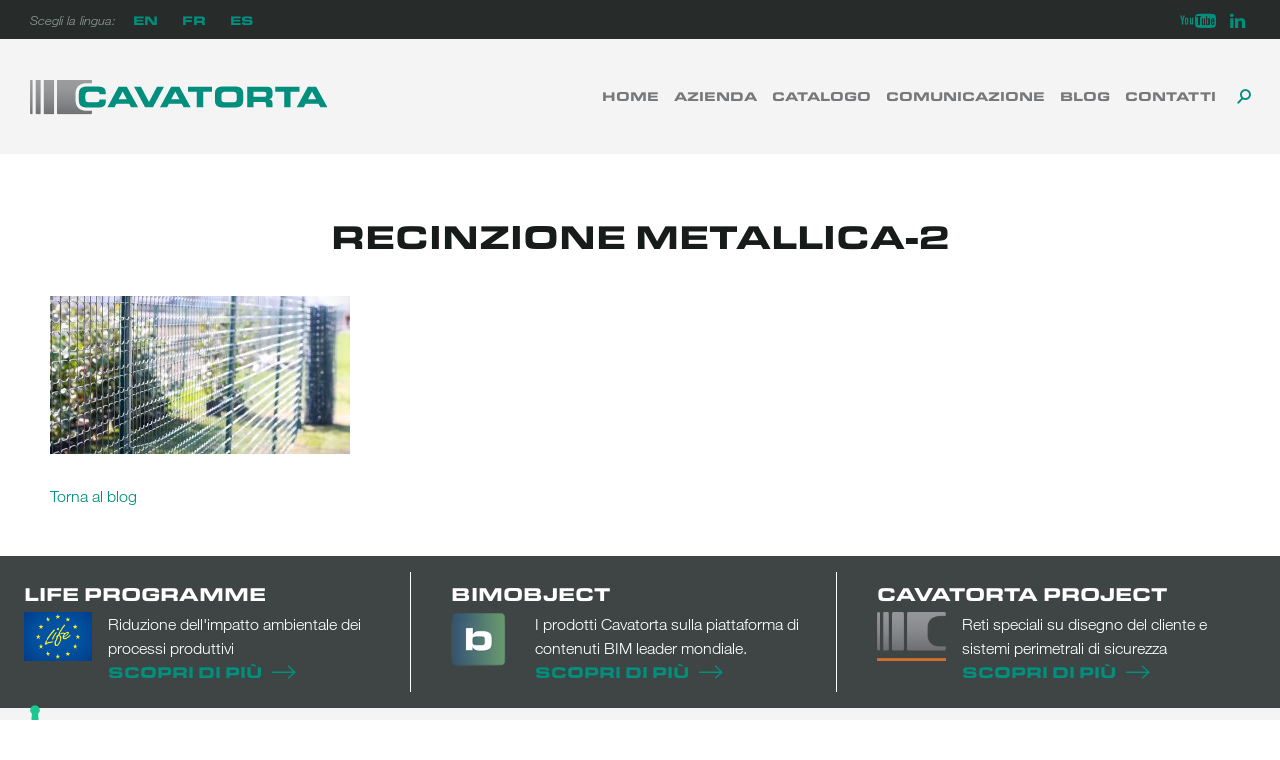

--- FILE ---
content_type: image/svg+xml
request_url: https://www.cavatorta.it/wp-content/uploads/2018/01/logo_cavatorta_footer.svg
body_size: 690
content:
<?xml version="1.0" encoding="UTF-8"?> <!-- Generator: Adobe Illustrator 16.0.0, SVG Export Plug-In . SVG Version: 6.00 Build 0) --> <svg xmlns="http://www.w3.org/2000/svg" xmlns:xlink="http://www.w3.org/1999/xlink" id="Livello_1" x="0px" y="0px" width="147.19px" height="17.32px" viewBox="0 0 147.19 17.32" xml:space="preserve"> <g> <g> <g> <defs> <path id="SVGID_1_" d="M0,0.67v15.99c0,0.37,0.3,0.67,0.67,0.67c0.37,0,0.67-0.3,0.67-0.67V0.67C1.33,0.3,1.03,0,0.67,0 C0.3,0,0,0.3,0,0.67"></path> </defs> <use xlink:href="#SVGID_1_" overflow="visible" fill="#FFFFFF"></use> <clipPath id="SVGID_2_"> <use xlink:href="#SVGID_1_" overflow="visible"></use> </clipPath> <rect y="0" clip-path="url(#SVGID_2_)" fill="#FFFFFF" width="1.33" height="17.32"></rect> </g> </g> <g> <g> <defs> <path id="SVGID_3_" d="M3.33,0C2.96,0,2.66,0.3,2.66,0.67v15.99c0,0.37,0.3,0.67,0.66,0.67h1.33c0.37,0,0.67-0.3,0.67-0.67V0.67 C5.32,0.3,5.03,0,4.66,0H3.33z"></path> </defs> <use xlink:href="#SVGID_3_" overflow="visible" fill="#FFFFFF"></use> <clipPath id="SVGID_4_"> <use xlink:href="#SVGID_3_" overflow="visible"></use> </clipPath> <rect x="2.66" y="0" clip-path="url(#SVGID_4_)" fill="#FFFFFF" width="2.66" height="17.32"></rect> </g> </g> <g> <g> <defs> <path id="SVGID_5_" d="M7.33,0C6.96,0,6.66,0.3,6.66,0.67v15.99c0,0.37,0.3,0.67,0.67,0.67h4c0.37,0,0.67-0.3,0.67-0.67V0.67 c0-0.37-0.3-0.67-0.67-0.67H7.33z"></path> </defs> <use xlink:href="#SVGID_5_" overflow="visible" fill="#FFFFFF"></use> <clipPath id="SVGID_6_"> <use xlink:href="#SVGID_5_" overflow="visible"></use> </clipPath> <rect x="6.66" y="0" clip-path="url(#SVGID_6_)" fill="#FFFFFF" width="5.33" height="17.32"></rect> </g> </g> <g> <g> <defs> <path id="SVGID_7_" d="M13.99,0c-0.37,0-0.67,0.3-0.67,0.67v15.99c0,0.37,0.3,0.67,0.67,0.67h15.99c0.36,0,0.67-0.3,0.67-0.67 v-1.13h-1.98c-1.52,0-6.14,0-6.14-5.34V7.14c0-5.34,4.62-5.34,6.14-5.34h1.98V0.67c0-0.37-0.3-0.67-0.67-0.67H13.99z"></path> </defs> <use xlink:href="#SVGID_7_" overflow="visible" fill="#FFFFFF"></use> <clipPath id="SVGID_8_"> <use xlink:href="#SVGID_7_" overflow="visible"></use> </clipPath> <rect x="13.32" y="0" clip-path="url(#SVGID_8_)" fill="#FFFFFF" width="17.32" height="17.32"></rect> </g> </g> <path fill="#FFFFFF" d="M37.47,7.29c0.02-2.89-0.55-3.85-5.01-3.85h-3.81c-2.82,0-4.5,0.7-4.5,3.69v3.04c0,2.99,1.68,3.69,4.5,3.69 h5.05c3.14,0,3.77-1.35,3.77-3.08V9.84h-3.13c0,1.27-0.42,1.41-1.83,1.41h-3.34c-1.48,0-1.79-0.56-1.79-2.04v-1.1 c0-1.27,0.31-2.05,1.96-2.05h3.54c0.93,0,1.47,0.21,1.47,0.94v0.28L37.47,7.29L37.47,7.29z"></path> <path fill="#FFFFFF" d="M47.88,3.56h-4.07l-5.53,10.21h3.5l0.92-1.81h6.34l0.97,1.81h3.48L47.88,3.56z M43.86,9.76l1.97-3.83 l2.03,3.83H43.86z"></path> <polygon fill="#FFFFFF" points="62.87,3.56 58.88,11.14 54.89,3.56 51.46,3.56 56.94,13.76 60.81,13.76 66.29,3.56 "></polygon> <path fill="#FFFFFF" d="M73.91,3.56h-4.07L64.3,13.77h3.5l0.92-1.81h6.35l0.97,1.81h3.49L73.91,3.56z M69.89,9.76l1.97-3.83 l2.03,3.83H69.89z"></path> <polygon fill="#FFFFFF" points="90.07,3.56 78.14,3.56 78.14,6.1 82.54,6.1 82.54,13.77 85.67,13.77 85.67,6.1 90.07,6.1 "></polygon> <path fill="#FFFFFF" d="M101.01,3.45h-5.02c-2.82,0-4.5,0.7-4.5,3.69v3.04c0,2.99,1.68,3.69,4.5,3.69h5.02 c2.82,0,4.49-0.7,4.49-3.69V7.14C105.5,4.15,103.83,3.45,101.01,3.45 M102.29,9.21c0,1.48-0.31,2.04-1.79,2.04h-4 c-1.48,0-1.79-0.56-1.79-2.04v-1.1c0-1.27,0.31-2.04,1.96-2.04h3.67c1.65,0,1.96,0.78,1.96,2.04L102.29,9.21L102.29,9.21z"></path> <path fill="#FFFFFF" d="M116.85,12.54v1.23h3.13v-1.74c0-1.68-0.78-2.08-1.7-2.26V9.75c1.44-0.34,1.75-1.14,1.75-2.51V6.59 c0-1.83-0.65-3.03-3.06-3.03h-9.44v10.21h3.13v-2.65h4.92C116.54,11.11,116.85,11.47,116.85,12.54 M110.65,6.1h4.9 c0.99,0,1.44,0.17,1.44,1.07v0.34c0,0.73-0.31,1.07-1.15,1.07h-5.18V6.1z"></path> <polygon fill="#FFFFFF" points="133.34,3.56 121.41,3.56 121.41,6.1 125.81,6.1 125.81,13.77 128.94,13.77 128.94,6.1 133.34,6.1 "></polygon> <path fill="#FFFFFF" d="M137.51,3.56l-5.53,10.21h3.5l0.92-1.81h6.35l0.97,1.81h3.48l-5.61-10.21H137.51z M137.56,9.76l1.98-3.83 l2.03,3.83H137.56z"></path> </g> </svg> 

--- FILE ---
content_type: application/javascript; charset=utf-8
request_url: https://cs.iubenda.com/cookie-solution/confs/js/74682851.js
body_size: -250
content:
_iub.csRC = { consApiKey: 'EaCtSro1T36ApIAqaqnK6rjtROrThxc3', showBranding: false, publicId: 'a6e3c457-6db6-11ee-8bfc-5ad8d8c564c0', floatingGroup: false };
_iub.csEnabled = true;
_iub.csPurposes = [4,3,1];
_iub.cpUpd = 1653388984;
_iub.csT = 0.3;
_iub.googleConsentModeV2 = true;
_iub.totalNumberOfProviders = 3;
